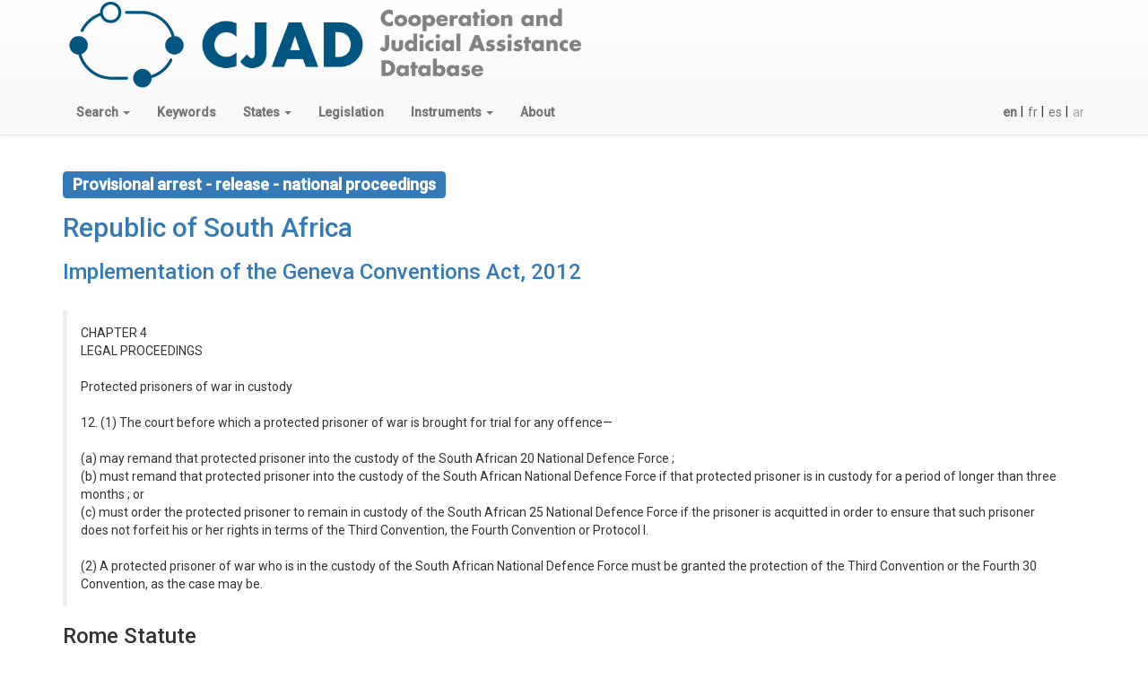

--- FILE ---
content_type: text/html; charset=utf-8
request_url: https://cjad.nottingham.ac.uk/en/legislation/509/keyword/650/
body_size: 11562
content:



<!DOCTYPE html>

<html lang="en">
  <head>
    <meta charset="utf-8"/>
    <meta http-equiv="X-UA-Compatible" content="IE=edge"/>
    <meta name="viewport" content="width=device-width, initial-scale=1"/>

    <script async defer data-domain="cjad.nottingham.ac.uk" 
	    src="https://plausible.io/js/plausible.js"></script>

    <!-- Latest compiled and minified CSS -->
    <link rel="stylesheet" href="https://maxcdn.bootstrapcdn.com/bootstrap/3.3.7/css/bootstrap.min.css" integrity="sha384-BVYiiSIFeK1dGmJRAkycuHAHRg32OmUcww7on3RYdg4Va+PmSTsz/K68vbdEjh4u" crossorigin="anonymous"/>
    <link rel="stylesheet" href="https://maxcdn.bootstrapcdn.com/bootstrap/3.3.7/css/bootstrap-theme.min.css" integrity="sha384-rHyoN1iRsVXV4nD0JutlnGaslCJuC7uwjduW9SVrLvRYooPp2bWYgmgJQIXwl/Sp" crossorigin="anonymous">
    
    

    <!-- HTML5 shim and Respond.js for IE8 support of HTML5 elements and media queries -->
    <!-- WARNING: Respond.js doesn't work if you view the page via file:// -->
    <!--[if lt IE 9]>
	<script src="https://oss.maxcdn.com/html5shiv/3.7.3/html5shiv.min.js"></script>
	<script src="https://oss.maxcdn.com/respond/1.4.2/respond.min.js"></script>
	<![endif]-->
      <link href="https://fonts.googleapis.com/css?family=Roboto:400,500&amp;subset=cyrillic-ext,greek-ext,latin-ext"
            rel="stylesheet"/>
      <style>
          /* to make the footer work */
          html {
              position: relative;
              min-height: 100%;
          }

          body {
              /* Margin bottom by footer height */
              margin-bottom: 80px;
              font-family: "Roboto", Helvetica, Arial, sans-serif !important; /* not about footer */
          }

          .footer {
              position: absolute;
              bottom: 0;
              width: 100%;
              /* Set the fixed height of the footer here */
              height: 80px;
              background-color: #ffffff;
              padding-top: 10px; /* so we don't crowd the content */
          }

          p.depth1 {
              margin-left: 2em;
          }

          p.depth2 {
              margin-left: 4em;
          }

          p.depth3 {
              margin-left: 6em;
          }

          p.depth4 {
              margin-left: 8em;
          }

          p.rs-alpha-indent {
              margin-left: 5%;
          }

          .grey {
              color: grey;
          }

          .lightblue {
              color: #9dc3eb;
          }

          .lightgrey {
              color: lightgrey;
          }

          .blue-highlight {
              color: #428bca;
              font-weight: bold;
          }

          .btn.btn-link.narrow {
              padding-left: 4px;
              padding-right: 0;
          }

      </style>
      <script src="https://ajax.googleapis.com/ajax/libs/jquery/1.12.4/jquery.min.js"></script>
    <script src="https://maxcdn.bootstrapcdn.com/bootstrap/3.3.7/js/bootstrap.min.js" 
	    integrity="sha384-Tc5IQib027qvyjSMfHjOMaLkfuWVxZxUPnCJA7l2mCWNIpG9mGCD8wGNIcPD7Txa" 
	    crossorigin="anonymous"></script>   
    
    
<style>
.bs-callout {
	margin: 20px 0;
	padding: 15px 30px 15px 15px;
	border-left: 5px solid #eee;
}
.bs-callout h4 { margin-top: 0; }
.bs-callout p:last-child { margin-bottom: 0; }
.bs-callout code, .bs-callout .highlight { background-color: #fff; }
</style>

    
    <title>
Provisional arrest - release - national proceedings in 'South Africa - Geneva Conventions Act'
</title>
  </head>
  <body>
    <nav class="navbar navbar-default navbar-static-top">
      <div class="container-fluid">

      <div class="container">
        <div class="pull-left">
            <a href="/en/"><img src="/static/logos/cjad.png" height="100px"/></a>
        </div>
      </div>
	<div class="container">

	  <div class="navbar-header">
	    <button type="button" class="navbar-toggle collapsed" data-toggle="collapse" 
		    data-target="#navbar" aria-expanded="false" aria-controls="navbar">
	      <span class="sr-only">Toggle navigation</span>
	      <span class="icon-bar"></span>
	      <span class="icon-bar"></span>
	      <span class="icon-bar"></span>
	    </button>	    
	  </div>
	  <div id="navbar" class="navbar-collapse collapse">
	    <ul class="nav navbar-nav">
	      
	      <li class="dropdown">
		<a href="#" class="dropdown-toggle" data-toggle="dropdown" 
		   role="button" aria-haspopup="true" 
		   aria-expanded="false">
		   <strong>Search</strong>
		  <span class="caret"></span>
		</a>
		<ul class="dropdown-menu">
		  <li>
		    <a href="/en/keyword/search/">Keyword Search</a>
		  </li>
		  <li>
		    <a href="/en/legislation/search/">National Implementing Legislation</a>
		  </li>
		  <li>
		    <a href="/en/keyword_state_search/">Keyword by state</a>
		  </li>
		  <li>
		    <a href="/en/instrument/search/">Rome Statute or APIC article</a>
		  </li>
		</ul>
	      </li>
	      <li>
	      <a href="/en/keyword/"><strong>Keywords</strong></a>
	      </li>
	      <li class="dropdown">
		<a href="#" class="dropdown-toggle" data-toggle="dropdown" 
		   role="button" aria-haspopup="true" 
		   aria-expanded="false">
		   <strong>States</strong>
		  <span class="caret"></span>
		</a>
		<ul class="dropdown-menu">
		  <li>
		    <a href="/en/state/">All States</a>
		  </li>
		  <li role="separator" class="divider"></li>
            <li><a href=""><strong>ICC Regions</strong></a></li>
		  <li>
		    <a href="/en/state/group/ICC/AFRICA/">
		      African States</a>
		  </li>
		  <li>
		    <a href="/en/state/group/ICC/EEUR/">
		      Eastern European States</a>
		  </li>
		  <li>
		    <a href="/en/state/group/ICC/ASIAPAC/">
		      Asia-Pacific States</a>
		  </li>
		  <li>
		    <a href="/en/state/group/ICC/EUR/">
		      West European and Other States</a>
		  </li>
		  <li>
		    <a href="/en/state/group/ICC/LAC/">
		      Latin American and Caribbean States</a>
		  </li>
		  <li role="separator" class="divider"></li>
            <li><a href=""><strong>CICC Regions</strong></a></li>
		  <li>
		    <a href="/en/state/group/CICC/AFRICA/">
		      Africa</a>
		  </li>
		  <li>
		    <a href="/en/state/group/CICC/AMER/">
		      Americas</a>
		  </li>
		  <li>
		    <a href="/en/state/group/CICC/ASIAPAC/">
		      Asia and Pacific</a>
		  </li>
		  <li>
		    <a href="/en/state/group/CICC/EUR/">
		      Europe</a>
		  </li>
		  <li>
		    <a href="/en/state/group/CICC/MENA/">
		      Middle East and North Africa</a>
		  </li>
		  <li role="separator" class="divider"></li>
            <li><a href=""><strong>Regional Organisations</strong></a></li>
		  <li>
		    <a href="/en/state/group/AU/">African Union</a>
		  </li>
		  <li>
		    <a href="/en/state/group/CARICOM/">Caribbean Community</a>
		  </li>
		  <li>
		    <a href="/en/state/group/EU/">European Union</a>
		  </li>
		</ul>
	      <li>
	      <a href="/en/legislation/"><strong>Legislation</strong></a>
	      </li>
	      <li class="dropdown">
		<a href="#" class="dropdown-toggle" data-toggle="dropdown" 
		   role="button" aria-haspopup="true" 
		   aria-expanded="false">
		   <strong>Instruments</strong>
		  <span class="caret"></span>
		</a>
		<ul class="dropdown-menu">
		  <li>
		    <a href="/en/RS/">Rome Statute</a>
		    
		  </li>
		  <li>
		    <a href="/en/APIC/">APIC</a>
		  </li>
		</ul>
	      </li>
	      <li>
		<a href="/en/about/"><strong>About</strong></a>
	      </li>
	    </ul>
	   
	    <div class="form-group">
	      <form action="/i18n/setlang/" method="post" 
		    class="navbar-form navbar-right">
		<input type='hidden' name='csrfmiddlewaretoken' value='X2v7Bvl1OPPHM0oyjhAfUBq0NZbxluafFuxMBYQZ9GZynY7dQR2yMTbm9YIhrNOL' />
		<input name="next" type="hidden" value="" />
		<ul class="nav navbar-nav">
		  
		  
		  
		  <li>
		    <button type="submit"
			    name="language"
			    value="en"
			    
			    class="btn btn-link narrow">
		      
		      <strong>en</strong>
		      
		    </button>
		    |
		  </li>
		  
		  <li>
		    <button type="submit"
			    name="language"
			    value="fr"
			    
			    class="btn btn-link narrow">
		      
		      fr
		      
		    </button>
		    |
		  </li>
		  
		  <li>
		    <button type="submit"
			    name="language"
			    value="es"
			    
			    class="btn btn-link narrow">
		      
		      es
		      
		    </button>
		    |
		  </li>
		  
		  <li>
		    <button type="submit"
			    name="language"
			    value="ar"
			    
			    disabled="disabled"
			    
			    class="btn btn-link narrow">
		      
		      ar
		      
		    </button>
		    
		  </li>
		  
		</ul>
	      </form>
	    </div>
	  </div>
	</div>
      </div>
    </nav>
    
    <div class="container-fluid">
      <div class="container">
	
<h3><a href="/en/keyword/650/">
    <span class="label label-primary">Provisional arrest - release - national proceedings</span>
    </a>
</h3>
<h2>
  <a href="/en/state/124/">Republic of South Africa</a>
</h2>
<h3>
  <a href="/en/legislation/509/">Implementation of the Geneva Conventions Act, 2012</a>
</h3>

      </div>
      <div class="container">
	




<div class="bs-callout">
<p>
  CHAPTER 4<br />LEGAL PROCEEDINGS<br /><br />Protected prisoners of war in custody<br /><br />12. (1) The court before which a protected prisoner of war is brought for trial for any offence—<br /><br />(a) may remand that protected prisoner into the custody of the South African 20 National Defence Force ;<br />(b) must remand that protected prisoner into the custody of the South African National Defence Force if that protected prisoner is in custody for a period of longer than three months ; or<br />(c) must order the protected prisoner to remain in custody of the South African 25 National Defence Force if the prisoner is acquitted in order to ensure that such prisoner does not forfeit his or her rights in terms of the Third Convention, the Fourth Convention or Protocol I.<br /><br />(2) A protected prisoner of war who is in the custody of the South African National Defence Force must be granted the protection of the Third Convention or the Fourth 30 Convention, as the case may be.<br />
</p>
</div>






<h3>Rome Statute</h3>




<h4>Article 92 Provisional arrest

<small><a href="/en/RS/92/">
  <span class="glyphicon glyphicon-search lightblue" aria-hidden="true"></span>
</a></small>

</h4>





<p class="depth1">
3. A person who is provisionally arrested may be released from custody if the requested State has not received the request for surrender and the documents supporting the request as specified in article 91 within the time limits specified in the Rules of Procedure and Evidence. However, the person may consent to surrender before the expiration of this period if permitted by the law of the requested State. In such a case, the requested State shall proceed to surrender the person to the Court as soon as possible. 

<a href="/en/RS/92/3/">
  <span class="glyphicon glyphicon-search lightblue" aria-hidden="true"></span>
</a>

</p>








      </div>
    </div>

 <footer class="footer">
  <div class="container">
    <div class="pull-left"> 
      <ul class="list-inline">
      <!--
        <li><img src="/static/logos/NorwegianMinistryForeign.jpg" height="60px"/></li>
        <li><img src="/static/logos/flag_yellow_low.jpg" height="45px"/></li>
     -->
        <li><img src="/static/logos/eu-norway.png" height="40px"/></li>
      </ul>
    </div>
    <div class="pull-right">
      <img src="/static/logos/cmn-nobox.png" height="25px" 
      style="margin:20px 20px"/>
      <img src="/static/logos/UoN-UK-C-M.BlueRGB.png" height="60px"/>
    </div>

  </div>
</footer>


</body>
</html>
